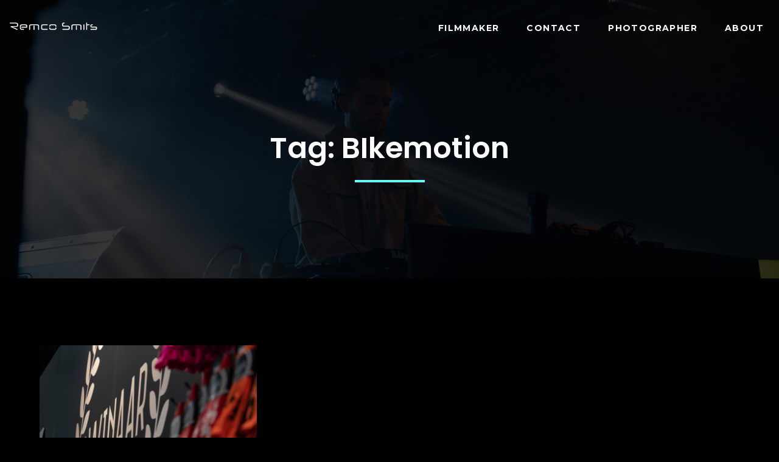

--- FILE ---
content_type: text/css
request_url: https://www.remcosmits.nl/wp-content/uploads/gutenverse/css/gutenverse-template-archive-468684.css?ver=468684
body_size: 3305
content:
section.guten-element.guten-fvg1Dl > .guten-container > .guten-column > .sticky-wrapper > .guten-column-wrapper, section.guten-element.guten-fvg1Dl > .guten-container > .guten-column > .guten-column-wrapper { align-content: center; align-items: center; } .guten-element.guten-fvg1Dl { margin-bottom: -106px; padding-top: 10px; z-index: 4; } @media only screen and (max-width: 1024px) { .guten-element.guten-fvg1Dl { margin-bottom: -120px; padding-right: 10px; padding-left: 10px; z-index: 4; } }.guten-hdVg51 { width: 22.02%; order: 1;  } @media only screen and (max-width: 1024px) { .guten-hdVg51 { width: 22.02%; } } @media only screen and (max-width: 767px) { .guten-hdVg51.guten-element { width: 50%; } }.guten-4D2MFv { width: 77.98%; order: 1;  } @media only screen and (max-width: 1024px) { .guten-4D2MFv { width: 77.98%; } } @media only screen and (max-width: 767px) { .guten-4D2MFv.guten-element { width: 50%; } }#guten-uNzlPk .gutenverse-menu-wrapper .gutenverse-menu { justify-content: flex-end; } #guten-uNzlPk .gutenverse-menu-wrapper { background: ; background-size: px; } #guten-uNzlPk.break-point-tablet.guten-nav-menu .guten-nav-overlay, #guten-uNzlPk.break-point-mobile.guten-nav-menu .guten-nav-overlay { pointer-events: none !important; } #guten-uNzlPk .gutenverse-menu-wrapper .gutenverse-menu > li > a, #guten-uNzlPk .gutenverse-menu-wrapper .gutenverse-menu > ul > li > a { font-family: "Montserrat"; font-size: 14px; font-weight: 700; text-transform: uppercase; letter-spacing: 0.1em; padding-left: 30px; color: rgba(255, 255, 255, 1); } #guten-uNzlPk .gutenverse-menu-wrapper .gutenverse-menu > li:hover > a, #guten-uNzlPk .gutenverse-menu-wrapper .gutenverse-menu > ul > li:hover > a { color: rgba(102, 252, 241, 1); } #guten-uNzlPk .gutenverse-menu-wrapper .gutenverse-menu > li.current-menu-item > a, #guten-uNzlPk .gutenverse-menu-wrapper .gutenverse-menu > ul > li.current-menu-item > a { color: rgba(102, 252, 241, 1); } #guten-uNzlPk .gutenverse-menu-wrapper .gutenverse-menu > li.current-menu-ancestor > a, #guten-uNzlPk .gutenverse-menu-wrapper .gutenverse-menu > ul > li.current-menu-ancestor > a { color: rgba(102, 252, 241, 1); } #guten-uNzlPk.guten-nav-menu .gutenverse-menu-wrapper .gutenverse-menu li.menu-item-has-children > a i { border-style: none; } #guten-uNzlPk .gutenverse-menu-wrapper .gutenverse-menu .sub-menu li  a { font-family: "Poppins"; font-size: 12px; font-weight: 600; text-transform: uppercase; letter-spacing: 0.1em; } #guten-uNzlPk .gutenverse-menu-wrapper .gutenverse-menu .sub-menu li > a { color: rgba(52, 51, 51, 1); background: ; } #guten-uNzlPk .gutenverse-menu-wrapper .gutenverse-menu .sub-menu li:hover > a { color: rgba(102, 252, 241, 1); } #guten-uNzlPk .gutenverse-menu-wrapper .gutenverse-menu .sub-menu > li.current-menu-item > a { color: rgba(102, 252, 241, 1); background: ; } #guten-uNzlPk.guten-nav-menu .gutenverse-menu-wrapper .gutenverse-menu li.menu-item-has-children .sub-menu { width: 215px; } #guten-uNzlPk .gutenverse-hamburger-wrapper { justify-content: right; } #guten-uNzlPk.guten-nav-menu .gutenverse-hamburger-menu { background: rgba(255, 255, 255, 0); border-style: solid; border-width: 2px; border-color: rgba(102, 252, 241, 1); } #guten-uNzlPk.guten-nav-menu .gutenverse-menu-wrapper .gutenverse-nav-identity-panel .gutenverse-close-menu { background: rgba(255, 255, 255, 0); border-style: solid; border-width: 1px; border-color: rgba(102, 252, 241, 1); } @media only screen and (max-width: 1024px) { #guten-uNzlPk .gutenverse-menu-wrapper .gutenverse-menu { justify-content: flex-start; } #guten-uNzlPk.break-point-mobile.guten-nav-menu .gutenverse-menu-wrapper { background-color: rgba(11, 12, 16, 1); } #guten-uNzlPk.break-point-tablet.guten-nav-menu .gutenverse-menu-wrapper { background-color: rgba(11, 12, 16, 1); } #guten-uNzlPk .gutenverse-menu-wrapper { padding-top: 20px; padding-right: 20px; padding-left: 20px; } #guten-uNzlPk .gutenverse-menu-wrapper .gutenverse-menu > li > a, #guten-uNzlPk .gutenverse-menu-wrapper .gutenverse-menu > ul > li > a { padding-left: 10px; color: rgba(255, 255, 255, 1); } #guten-uNzlPk .gutenverse-menu-wrapper .gutenverse-menu > li:hover > a, #guten-uNzlPk .gutenverse-menu-wrapper .gutenverse-menu > ul > li:hover > a { color: rgba(102, 252, 241, 1); } #guten-uNzlPk .gutenverse-menu-wrapper .gutenverse-menu > li.current-menu-item > a, #guten-uNzlPk .gutenverse-menu-wrapper .gutenverse-menu > ul > li.current-menu-item > a { color: rgba(102, 252, 241, 1); } #guten-uNzlPk .gutenverse-menu-wrapper .gutenverse-menu > li.current-menu-ancestor > a, #guten-uNzlPk .gutenverse-menu-wrapper .gutenverse-menu > ul > li.current-menu-ancestor > a { color: rgba(102, 252, 241, 1); } #guten-uNzlPk.guten-nav-menu .gutenverse-menu-wrapper .gutenverse-menu li.menu-item-has-children > a i { margin-right: 20px; padding-top: 10px; padding-right: 10px; padding-bottom: 10px; padding-left: 10px; } #guten-uNzlPk .gutenverse-menu-wrapper .gutenverse-menu .sub-menu li > a { color: rgba(255, 255, 255, 1); } #guten-uNzlPk .gutenverse-menu-wrapper .gutenverse-menu .sub-menu li:hover > a { color: rgba(102, 252, 241, 1); } #guten-uNzlPk .gutenverse-menu-wrapper .gutenverse-menu .sub-menu > li.current-menu-item > a { color: rgba(102, 252, 241, 1); } #guten-uNzlPk.guten-nav-menu .gutenverse-hamburger-menu { padding-top: 15px; padding-right: 20px; padding-bottom: 15px; padding-left: 20px; color: rgba(255, 255, 255, 1); } #guten-uNzlPk.guten-nav-menu .gutenverse-menu-wrapper .gutenverse-nav-identity-panel .gutenverse-close-menu { padding-top: 10px; padding-bottom: 10px; color: rgba(255, 255, 255, 1); border-top-left-radius: 0px;border-top-right-radius: 0px;border-bottom-right-radius: 0px;border-bottom-left-radius: 0px; } } @media only screen and (max-width: 767px) { #guten-uNzlPk .gutenverse-menu-wrapper .gutenverse-menu { justify-content: flex-start; } #guten-uNzlPk.guten-nav-menu .gutenverse-hamburger-menu { padding-top: 10px; padding-right: 15px; padding-bottom: 10px; padding-left: 15px; margin-top: 10px; } }.guten-xxQGCA .guten-image-wrapper { justify-content: flex-start; } .guten-xxQGCA img { width: 60%; } .guten-xxQGCA { width: auto!important; display: inline-block;  } @media only screen and (max-width: 1024px) { .guten-xxQGCA img { width: 100%; } }.guten-fPHM0Y.layout-boxed > .guten-container { max-width: 1170px; } .guten-fPHM0Y > .guten-background-overlay { background: rgba(3, 3, 3, 0.8); } .guten-fPHM0Y:not(.background-animated), .guten-fPHM0Y.background-animated > .guten-background-animated .animated-layer { background-image: url(https://www.remcosmits.nl/wp-content/uploads/2022/08/Aftermovie-Pakhuis_15-2022.00_18_41_22.Still001.jpg); background-position: center center; background-repeat: no-repeat; background-size: cover; } .guten-element.guten-fPHM0Y { padding-top: 220px; padding-bottom: 140px; } @media only screen and (max-width: 1024px) { .guten-element.guten-fPHM0Y { padding-top: 220px; padding-bottom: 120px; } } @media only screen and (max-width: 767px) { .guten-element.guten-fPHM0Y { padding-top: 160px; padding-bottom: 60px; } }.guten-uq19d8.layout-boxed > .guten-container { max-width: 1170px; } .guten-element.guten-uq19d8 { padding-top: 100px; padding-bottom: 100px; } @media only screen and (max-width: 1024px) { .guten-element.guten-uq19d8 { padding-top: 80px; padding-right: 10px; padding-bottom: 80px; padding-left: 10px; } } @media only screen and (max-width: 767px) { .guten-element.guten-uq19d8 { padding-top: 40px; padding-bottom: 20px; } }.guten-Jmjnhj.layout-boxed > .guten-container { max-width: 1170px; } section.guten-element.guten-Jmjnhj > .guten-container > .guten-column > .sticky-wrapper > .guten-column-wrapper, section.guten-element.guten-Jmjnhj > .guten-container > .guten-column > .guten-column-wrapper { align-content: center; align-items: center; } section.guten-Jmjnhj .guten-shape-divider.guten-shape-divider-top svg { width: calc( 125% + 1.3px); height: 115px; } section.guten-Jmjnhj .guten-shape-divider.guten-shape-divider-top .guten-shape-fill path { fill: rgba(255, 255, 255, 1); } .guten-Jmjnhj:not(.background-animated), .guten-Jmjnhj.background-animated > .guten-background-animated .animated-layer { background: var(--wp--preset--color--black); } .guten-element.guten-Jmjnhj { padding-top: 80px; padding-bottom: 0px; } @media only screen and (max-width: 1024px) { section.guten-Jmjnhj .guten-shape-divider.guten-shape-divider-top svg { width: calc( 168% + 1.3px); height: 102px; } .guten-element.guten-Jmjnhj { padding-top: 80px; padding-right: 0px; padding-bottom: 10px; padding-left: 0px; } } @media only screen and (max-width: 767px) { section.guten-Jmjnhj .guten-shape-divider.guten-shape-divider-top svg { width: calc( 245% + 1.3px); height: 91px; } .guten-element.guten-Jmjnhj { padding-top: 40px; padding-right: 0px; padding-bottom: 10px; padding-left: 0px; } }.guten-HTkVBY { width: 100%; order: 1;  } @media only screen and (max-width: 1024px) { .guten-HTkVBY { width: 100%; } }.guten-i2cooj.layout-boxed > .guten-container { max-width: 1170px; }.guten-ob9UeO.layout-boxed > .guten-container { max-width: 1140px; } .guten-ob9UeO.guten-element { border-top-style: solid; border-top-width: 1px; border-top-color: var(--wp--preset--color--zeever-third); } .guten-element.guten-ob9UeO { margin-top: 80px; margin-right: 10px; margin-left: 10px; padding-top: 10px; padding-right: 0px; padding-left: 0px; } @media only screen and (max-width: 767px) { .guten-element.guten-ob9UeO { margin-top: 20px; margin-right: 0px; margin-bottom: 0px; margin-left: 0px; padding-top: 10px; padding-right: 0px; padding-bottom: 0px; padding-left: 0px; } }.guten-l03XgJ { width: 33.3%; order: 1;  } @media only screen and (max-width: 1024px) { .guten-l03XgJ { width: 33.3%; } }.guten-7jshxz { width: 25.48%; order: 1;  } .guten-7jshxz > .sticky-wrapper > .guten-column-wrapper, .guten-7jshxz > .guten-column-wrapper { padding-left: 60px; } @media only screen and (max-width: 1024px) { .guten-7jshxz { width: 50%; } .guten-7jshxz > .sticky-wrapper > .guten-column-wrapper, .guten-7jshxz > .guten-column-wrapper { padding-left: 40px; } } @media only screen and (max-width: 767px) { .guten-7jshxz > .sticky-wrapper > .guten-column-wrapper, .guten-7jshxz > .guten-column-wrapper { padding-top: 20px; padding-right: 10px; padding-bottom: 0px; padding-left: 0px; } }.guten-XiDd6I { width: 33.3%; order: 1;  } .guten-XiDd6I > .sticky-wrapper > .guten-column-wrapper, .guten-XiDd6I > .guten-column-wrapper { padding-left: 40px; } @media only screen and (max-width: 1024px) { .guten-XiDd6I { width: 33.3%; } } @media only screen and (max-width: 767px) { .guten-XiDd6I > .sticky-wrapper > .guten-column-wrapper, .guten-XiDd6I > .guten-column-wrapper { padding-top: 0px; padding-right: 0px; padding-bottom: 0px; padding-left: 0px; } }.guten-iKOdkB { width: 50%; order: 1;  } @media only screen and (max-width: 1024px) { .guten-iKOdkB { width: 50%; } } @media only screen and (max-width: 767px) { .guten-iKOdkB.guten-element { width: 100%; } }.guten-GPSwAp { width: 50%; order: 1;  } .guten-section > .guten-container > .guten-GPSwAp.guten-column > .sticky-wrapper > .guten-column-wrapper, .guten-section > .guten-container > .guten-GPSwAp.guten-column > .guten-column-wrapper { align-content: center; align-items: center; } @media only screen and (max-width: 1024px) { .guten-GPSwAp { width: 50%; } .guten-section > .guten-container > .guten-GPSwAp.guten-column > .sticky-wrapper > .guten-column-wrapper, .guten-section > .guten-container > .guten-GPSwAp.guten-column > .guten-column-wrapper { align-content: center; align-items: center; } } @media only screen and (max-width: 767px) { .guten-GPSwAp.guten-element { width: 100%; } }.guten-sGVF85.layout-boxed > .guten-container { max-width: 1170px; } .guten-sGVF85 > .guten-background-overlay { background: var(--wp--preset--color--zeever-third); opacity: 0.4; } .guten-sGVF85:not(.background-animated), .guten-sGVF85.background-animated > .guten-background-animated .animated-layer { background: ; background-image: url(https://www.remcosmits.nl/wp-content/uploads/2024/04/RSM_2072.jpg); background-position: center center; background-size: cover; } .guten-element.guten-sGVF85 { padding-top: 100px; padding-bottom: 100px; } @media only screen and (max-width: 1024px) { .guten-element.guten-sGVF85 { padding-top: 80px; padding-bottom: 80px; } } @media only screen and (max-width: 767px) { .guten-element.guten-sGVF85 { padding-top: 60px; padding-right: 10px; padding-bottom: 60px; padding-left: 10px; } }.guten-ITwWw1 .guten-image-wrapper { justify-content: flex-start; } .guten-ITwWw1 img { width: 55%; }.guten-EGZWn0 { columns: 1; text-align: left; color: var(--wp--preset--color--zeever-bodytext); font-family: var(--gutenverse-font-family-body-text-font); font-size: var(--gutenverse-font-size-body-text-font); font-weight: var(--gutenverse-font-weight-body-text-font); text-transform: var(--gutenverse-font-transform-body-text-font); font-style: var(--gutenverse-font-style-body-text-font); text-decoration: var(--gutenverse-font-decoration-body-text-font); line-height: var(--gutenverse-font-lineHeight-body-text-font); letter-spacing: var(--gutenverse-font-spacing-body-text-font);  } .guten-element.guten-EGZWn0 { margin-top: 30px; } @media only screen and (max-width: 1024px) { .guten-EGZWn0 { text-align: left; } } @media only screen and (max-width: 767px) { .guten-EGZWn0 { text-align: left; } }.guten-nTGv9f .guten-divider-wrapper { width: 20%; } .guten-nTGv9f .guten-divider-style { --divider-pattern-height: 2.5px; background-color: var(--wp--preset--color--zeever-secondary); } .guten-nTGv9f .guten-divider-line { border-width: 2.5px; border-color: var(--wp--preset--color--zeever-secondary); } .guten-nTGv9f { justify-content: left; }h1.guten-element.guten-ObxZkq, h2.guten-element.guten-ObxZkq, h3.guten-element.guten-ObxZkq, h4.guten-element.guten-ObxZkq, h5.guten-element.guten-ObxZkq, h6.guten-element.guten-ObxZkq { color: var(--wp--preset--color--zeever-primary); font-family: var(--gutenverse-font-family-h4-alt-font); font-size: var(--gutenverse-font-size-h4-alt-font); font-weight: var(--gutenverse-font-weight-h4-alt-font); text-transform: var(--gutenverse-font-transform-h4-alt-font); font-style: var(--gutenverse-font-style-h4-alt-font); text-decoration: var(--gutenverse-font-decoration-h4-alt-font); line-height: var(--gutenverse-font-lineHeight-h4-alt-font); letter-spacing: var(--gutenverse-font-spacing-h4-alt-font);  overflow-wrap: break-word; word-break: break-word; }.guten-VxUp5u:not(.inline-icon-list) > div.guten-icon-list-item:not(div:first-of-type) > a, .guten-VxUp5u > .list-wrapper:not(.inline-icon-list) > div.guten-icon-list-item:not(div:first-of-type) > a { margin-top: calc(18px/2); } .guten-VxUp5u:not(.inline-icon-list) > .guten-icon-list-item:not(:last-child), .guten-VxUp5u > .list-wrapper:not(.inline-icon-list) > .guten-icon-list-item:not(:last-child) { padding-bottom: calc(18px/2); } .guten-VxUp5u.inline-icon-list > .guten-icon-list-item:not(:last-child), .guten-VxUp5u > .list-wrapper.inline-icon-list > .guten-icon-list-item:not(:last-child) { margin-right: calc(18px/2); } .guten-VxUp5u.inline-icon-list > div.guten-icon-list-item:not(div:first-of-type) > a, .guten-VxUp5u > .list-wrapper.inline-icon-list > div.guten-icon-list-item:not(div:first-of-type) > a { margin-left: calc(18px/2); } .guten-VxUp5u .guten-icon-list-item i { color: var(--wp--preset--color--zeever-secondary); font-size: 14px; } .guten-VxUp5u .guten-icon-list-item .list-text { color: var(--wp--preset--color--zeever-primary); font-family: var(--gutenverse-font-family-list-text-font); font-size: var(--gutenverse-font-size-list-text-font); font-weight: var(--gutenverse-font-weight-list-text-font); text-transform: var(--gutenverse-font-transform-list-text-font); font-style: var(--gutenverse-font-style-list-text-font); text-decoration: var(--gutenverse-font-decoration-list-text-font); line-height: var(--gutenverse-font-lineHeight-list-text-font); letter-spacing: var(--gutenverse-font-spacing-list-text-font); } .guten-VxUp5u .guten-icon-list-item:hover .list-text { color: var(--wp--preset--color--zeever-secondary); } .guten-VxUp5u.guten-element .guten-icon-list-item .list-text { padding-left: 12px; } .guten-element.guten-VxUp5u { margin-top: 10px; }h1.guten-element.guten-ormijW, h2.guten-element.guten-ormijW, h3.guten-element.guten-ormijW, h4.guten-element.guten-ormijW, h5.guten-element.guten-ormijW, h6.guten-element.guten-ormijW { color: var(--wp--preset--color--zeever-primary); font-family: var(--gutenverse-font-family-h4-alt-font); font-size: var(--gutenverse-font-size-h4-alt-font); font-weight: var(--gutenverse-font-weight-h4-alt-font); text-transform: var(--gutenverse-font-transform-h4-alt-font); font-style: var(--gutenverse-font-style-h4-alt-font); text-decoration: var(--gutenverse-font-decoration-h4-alt-font); line-height: var(--gutenverse-font-lineHeight-h4-alt-font); letter-spacing: var(--gutenverse-font-spacing-h4-alt-font);  overflow-wrap: break-word; word-break: break-word; }.guten-skstzK:not(.inline-icon-list) > div.guten-icon-list-item:not(div:first-of-type) > a, .guten-skstzK > .list-wrapper:not(.inline-icon-list) > div.guten-icon-list-item:not(div:first-of-type) > a { margin-top: calc(26px/2); } .guten-skstzK:not(.inline-icon-list) > .guten-icon-list-item:not(:last-child), .guten-skstzK > .list-wrapper:not(.inline-icon-list) > .guten-icon-list-item:not(:last-child) { padding-bottom: calc(26px/2); } .guten-skstzK.inline-icon-list > .guten-icon-list-item:not(:last-child), .guten-skstzK > .list-wrapper.inline-icon-list > .guten-icon-list-item:not(:last-child) { margin-right: calc(26px/2); } .guten-skstzK.inline-icon-list > div.guten-icon-list-item:not(div:first-of-type) > a, .guten-skstzK > .list-wrapper.inline-icon-list > div.guten-icon-list-item:not(div:first-of-type) > a { margin-left: calc(26px/2); } .guten-skstzK .guten-icon-list-item i { color: var(--wp--preset--color--zeever-secondary); } .guten-skstzK .guten-icon-list-item .list-text { color: var(--wp--preset--color--zeever-primary); font-family: var(--gutenverse-font-family-list-text-font); font-size: var(--gutenverse-font-size-list-text-font); font-weight: var(--gutenverse-font-weight-list-text-font); text-transform: var(--gutenverse-font-transform-list-text-font); font-style: var(--gutenverse-font-style-list-text-font); text-decoration: var(--gutenverse-font-decoration-list-text-font); line-height: var(--gutenverse-font-lineHeight-list-text-font); letter-spacing: var(--gutenverse-font-spacing-list-text-font); } .guten-skstzK .guten-icon-list-item:hover .list-text { color: var(--wp--preset--color--zeever-secondary); } .guten-skstzK.guten-element .guten-icon-list-item .list-text { padding-left: 15px; } .guten-element.guten-skstzK { margin-top: 10px; margin-right: 40px; margin-bottom: 0px; margin-left: 0px; }.guten-icotpe { columns: 1; text-align: left; color: var(--wp--preset--color--zeever-bodytext); font-family: var(--gutenverse-font-family-body-text-2-font); font-size: var(--gutenverse-font-size-body-text-2-font); font-weight: var(--gutenverse-font-weight-body-text-2-font); text-transform: var(--gutenverse-font-transform-body-text-2-font); font-style: var(--gutenverse-font-style-body-text-2-font); text-decoration: var(--gutenverse-font-decoration-body-text-2-font); line-height: var(--gutenverse-font-lineHeight-body-text-2-font); letter-spacing: var(--gutenverse-font-spacing-body-text-2-font);  } .guten-element.guten-icotpe { margin-top: 10px; } @media only screen and (max-width: 1024px) { .guten-icotpe { text-align: left; } } @media only screen and (max-width: 767px) { .guten-icotpe { text-align: center; } }.guten-Z6MdGg { justify-content: flex-end;  } .guten-Z6MdGg .guten-social-icon { text-align: right; } .guten-Z6MdGg .guten-social-icon i { font-size: 16px; } .guten-Z6MdGg.fill .guten-social-icon a i, .guten-Z6MdGg.border .guten-social-icon a i, .guten-Z6MdGg.custom .guten-social-icon a i { color: var(--wp--preset--color--zeever-primary); } .guten-Z6MdGg.border .guten-social-icon a { border-color: var(--wp--preset--color--zeever-primary); } .guten-Z6MdGg.horizontal > div:not(:first-child) { margin-left: 18px; } .guten-Z6MdGg.vertical > div:not(:first-child) { margin-top: 18px; } .guten-Z6MdGg.fill .guten-social-icon a:hover i, .guten-Z6MdGg.border .guten-social-icon a:hover i, .guten-Z6MdGg.custom .guten-social-icon a:hover i { color: var(--wp--preset--color--zeever-third); } .guten-Z6MdGg.border .guten-social-icon a:hover { border-color: var(--wp--preset--color--zeever-third); } .guten-Z6MdGg.fill .guten-social-icon a, .guten-Z6MdGg.border .guten-social-icon a, .guten-Z6MdGg.custom .guten-social-icon a { background-color: rgba(30, 112, 234, 0); } .guten-Z6MdGg.fill .guten-social-icon a:hover, .guten-Z6MdGg.border .guten-social-icon a:hover, .guten-Z6MdGg.custom .guten-social-icon a:hover { background-color: var(--wp--preset--color--zeever-primary); } .guten-element.guten-Z6MdGg { margin-top: 10px; } @media only screen and (max-width: 767px) { .guten-Z6MdGg { justify-content: center; } .guten-Z6MdGg .guten-social-icon { text-align: center; } }.guten-LluxkN { width: 33.33%; order: 1;  } .guten-LluxkN > .sticky-wrapper > .guten-column-wrapper, .guten-LluxkN > .guten-column-wrapper { margin-top: 150px; margin-bottom: 150px; } @media only screen and (max-width: 1024px) { .guten-LluxkN { width: 33.33%; } }.guten-GFfwiR { width: 33.67%; order: 1;  } .guten-GFfwiR > .sticky-wrapper > .guten-column-wrapper, .guten-GFfwiR > .guten-column-wrapper { margin-top: 150px; margin-bottom: 150px; } @media only screen and (max-width: 1024px) { .guten-GFfwiR { width: 33.67%; } }.guten-3DnUP7 { width: 33%; order: 1;  } .guten-3DnUP7 > .sticky-wrapper > .guten-column-wrapper, .guten-3DnUP7 > .guten-column-wrapper { margin-top: 150px; margin-bottom: 150px; } @media only screen and (max-width: 1024px) { .guten-3DnUP7 { width: 33%; } }.guten-QAnXLu { columns: 1;  }.guten-zIRxWe { columns: 1;  }.guten-p6oNkH { columns: 1;  }.guten-ADNwHT { columns: 1;  }.guten-uctTo4 { columns: 1;  }.guten-MQTEtE { columns: 1;  }.guten-KS15w1 { width: 100%; order: 1;  } .guten-section > .guten-container > .guten-KS15w1.guten-column > .sticky-wrapper > .guten-column-wrapper, .guten-section > .guten-container > .guten-KS15w1.guten-column > .guten-column-wrapper { justify-content: center; } @media only screen and (max-width: 1024px) { .guten-KS15w1 { width: 100%; } .guten-section > .guten-container > .guten-KS15w1.guten-column > .sticky-wrapper > .guten-column-wrapper, .guten-section > .guten-container > .guten-KS15w1.guten-column > .guten-column-wrapper { justify-content: center; } } @media only screen and (max-width: 767px) { .guten-section > .guten-container > .guten-KS15w1.guten-column > .sticky-wrapper > .guten-column-wrapper, .guten-section > .guten-container > .guten-KS15w1.guten-column > .guten-column-wrapper { justify-content: center; } }.guten-DSklbH { width: 100%; order: 1;  } @media only screen and (max-width: 1024px) { .guten-DSklbH { width: 100%; } }.guten-soc1XF .guten-divider-wrapper { width: 10%; padding: 0px 0; } .guten-soc1XF .guten-divider-style { --divider-pattern-height: 4px; background-color: rgba(102, 252, 241, 1); } .guten-soc1XF .guten-divider-line { border-width: 4px; border-color: rgba(102, 252, 241, 1); } .guten-soc1XF { justify-content: center; } @media only screen and (max-width: 767px) { .guten-soc1XF .guten-divider-wrapper { width: 20%; } }.guten-2X5YVz .guten-postblock .guten-posts { grid-template-columns: repeat(3, minmax(0, 1fr)); } .guten-2X5YVz .guten-postblock .guten-post { background: ; } .guten-2X5YVz .guten-postblock .guten-thumb .thumbnail-container { height: 250px; padding-bottom: 0; } .guten-2X5YVz .guten-postblock .guten-postblock-content { padding-top: 20px; } .guten-2X5YVz .guten-postblock .guten-post-category a { color: rgba(102, 252, 241, 1); font-family: "Heebo"; font-size: 12px; font-weight: 500; text-transform: uppercase; letter-spacing: 0.2em; } .guten-2X5YVz .guten-postblock .guten-post .guten-postblock-content .guten-post-title a { color: rgba(255, 255, 255, 1); font-family: "Poppins"; font-size: 20px; font-weight: 500; line-height: 1.4em; } .guten-2X5YVz .guten-postblock .guten-post .guten-postblock-content .guten-post-excerpt { margin-right: 40px; } .guten-2X5YVz .guten-postblock .guten-post .guten-postblock-content .guten-post-excerpt p { color: rgba(208, 208, 208, 1); font-family: "Heebo"; font-size: 15px; } .guten-2X5YVz .guten-postblock .guten-post .guten-postblock-content .guten-readmore { font-family: "Heebo"; font-size: 12px; font-weight: 500; text-transform: uppercase; letter-spacing: 0.2em; padding-top: 0px; padding-right: 0px; padding-bottom: 0px; padding-left: 0px; } .guten-2X5YVz .guten-postblock .guten-post .guten-postblock-content .guten-meta-readmore a { color: rgba(102, 252, 241, 1); background: rgba(255, 255, 255, 0); } .guten-2X5YVz .guten-postblock .guten-post .guten-postblock-content .guten-meta-readmore:hover a { color: rgba(74, 189, 180, 1); } .guten-2X5YVz .guten-postblock .guten-block-pagination .guten-block-loadmore span, .guten-2X5YVz .guten-postblock .guten_block_nav .btn-pagination { font-family: "Heebo"; font-size: 14px; font-weight: 500; text-transform: uppercase; letter-spacing: 0.2em; } .guten-2X5YVz .guten-postblock .guten-block-pagination .guten-block-loadmore, .guten-2X5YVz .guten-postblock .guten_block_nav { margin-top: 40px; } .guten-2X5YVz .guten-postblock .guten-block-pagination .guten-block-loadmore, .guten-2X5YVz .guten-postblock .guten_block_nav .btn-pagination { padding-top: 18px; padding-right: 40px; padding-bottom: 18px; padding-left: 40px; color: rgba(255, 255, 255, 1); border-style: solid; border-width: 1px; border-color: rgba(102, 252, 241, 1); border-top-left-radius: 0px;border-top-right-radius: 0px;border-bottom-right-radius: 0px;border-bottom-left-radius: 0px; } .guten-2X5YVz .guten-postblock .guten-block-pagination .guten-block-loadmore:hover, .guten-2X5YVz .guten-postblock .guten_block_nav .btn-pagination:hover { border-style: solid; border-width: 1px; border-color: rgba(74, 189, 180, 1); } .guten-2X5YVz.guten-element { animation-delay: 0.08s; animation-name: none; } @media only screen and (max-width: 1024px) { .guten-2X5YVz .guten-postblock .guten-posts { grid-template-columns: repeat(2, minmax(0, 1fr)); } .guten-2X5YVz .guten-postblock .guten-thumb .thumbnail-container { height: 300px; padding-bottom: 0; } } @media only screen and (max-width: 767px) { .guten-2X5YVz .guten-postblock .guten-posts { grid-template-columns: repeat(1, minmax(0, 1fr)); } .guten-2X5YVz .guten-postblock .guten-thumb .thumbnail-container { height: 240px; padding-bottom: 0; } .guten-2X5YVz .guten-postblock .guten-postblock-content { padding-top: 0px; padding-right: 0px; padding-bottom: 0px; padding-left: 0px; } .guten-2X5YVz .guten-postblock .guten-post-category { margin-top: 20px; } .guten-2X5YVz .guten-postblock .guten-post .guten-postblock-content .guten-post-title a { font-size: 16px; } .guten-2X5YVz .guten-postblock .guten-post .guten-postblock-content .guten-post-excerpt { margin-top: 0px; margin-right: 0px; margin-bottom: 0px; margin-left: 0px; } .guten-2X5YVz .guten-postblock .guten-post .guten-postblock-content .guten-post-excerpt p { font-size: 14px; } .guten-2X5YVz .guten-postblock .guten-post .guten-postblock-content .guten-readmore { font-size: 12px; padding-top: 0px; padding-right: 0px; padding-bottom: 0px; padding-left: 0px; } }